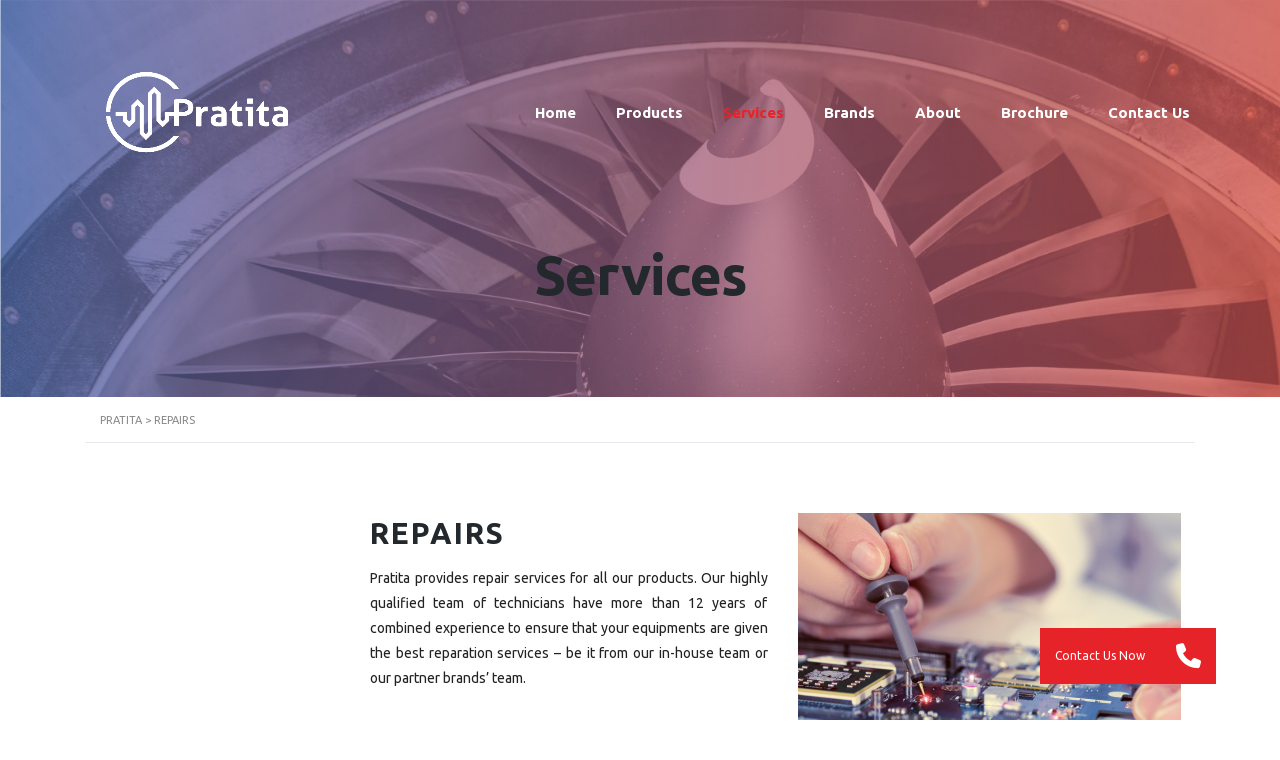

--- FILE ---
content_type: text/html; charset=UTF-8
request_url: https://pratita.com/services/repairs/
body_size: 17264
content:
<!DOCTYPE html>
<html dir="ltr" lang="en-US" prefix="og: https://ogp.me/ns#" id="main_html">
<head>
	    <meta charset="UTF-8">
    <meta name="viewport" content="width=device-width, initial-scale=1">
    <link rel="profile" href="http://gmpg.org/xfn/11">
    <link rel="pingback" href="https://pratita.com/xmlrpc.php">
    <title>Repairs - Pratita</title>

		<!-- All in One SEO 4.9.2 - aioseo.com -->
	<meta name="description" content="Repairs Pratita provides repair services for all our products. Our highly qualified team of technicians have more than 12 years of combined experience to ensure that your equipments are given the best reparation services - be it from our in-house team or our partner brands’ team." />
	<meta name="robots" content="max-image-preview:large" />
	<link rel="canonical" href="https://pratita.com/services/repairs/" />
	<meta name="generator" content="All in One SEO (AIOSEO) 4.9.2" />
		<meta property="og:locale" content="en_US" />
		<meta property="og:site_name" content="Pratita -" />
		<meta property="og:type" content="article" />
		<meta property="og:title" content="Repairs - Pratita" />
		<meta property="og:description" content="Repairs Pratita provides repair services for all our products. Our highly qualified team of technicians have more than 12 years of combined experience to ensure that your equipments are given the best reparation services - be it from our in-house team or our partner brands’ team." />
		<meta property="og:url" content="https://pratita.com/services/repairs/" />
		<meta property="article:published_time" content="2020-04-23T01:40:03+00:00" />
		<meta property="article:modified_time" content="2024-03-20T01:51:35+00:00" />
		<meta name="twitter:card" content="summary" />
		<meta name="twitter:title" content="Repairs - Pratita" />
		<meta name="twitter:description" content="Repairs Pratita provides repair services for all our products. Our highly qualified team of technicians have more than 12 years of combined experience to ensure that your equipments are given the best reparation services - be it from our in-house team or our partner brands’ team." />
		<script type="application/ld+json" class="aioseo-schema">
			{"@context":"https:\/\/schema.org","@graph":[{"@type":"BreadcrumbList","@id":"https:\/\/pratita.com\/services\/repairs\/#breadcrumblist","itemListElement":[{"@type":"ListItem","@id":"https:\/\/pratita.com#listItem","position":1,"name":"Home","item":"https:\/\/pratita.com","nextItem":{"@type":"ListItem","@id":"https:\/\/pratita.com\/services\/repairs\/#listItem","name":"Repairs"}},{"@type":"ListItem","@id":"https:\/\/pratita.com\/services\/repairs\/#listItem","position":2,"name":"Repairs","previousItem":{"@type":"ListItem","@id":"https:\/\/pratita.com#listItem","name":"Home"}}]},{"@type":"Organization","@id":"https:\/\/pratita.com\/#organization","name":"Pratita","url":"https:\/\/pratita.com\/"},{"@type":"WebPage","@id":"https:\/\/pratita.com\/services\/repairs\/#webpage","url":"https:\/\/pratita.com\/services\/repairs\/","name":"Repairs - Pratita","description":"Repairs Pratita provides repair services for all our products. Our highly qualified team of technicians have more than 12 years of combined experience to ensure that your equipments are given the best reparation services - be it from our in-house team or our partner brands\u2019 team.","inLanguage":"en-US","isPartOf":{"@id":"https:\/\/pratita.com\/#website"},"breadcrumb":{"@id":"https:\/\/pratita.com\/services\/repairs\/#breadcrumblist"},"datePublished":"2020-04-23T01:40:03+07:00","dateModified":"2024-03-20T08:51:35+07:00"},{"@type":"WebSite","@id":"https:\/\/pratita.com\/#website","url":"https:\/\/pratita.com\/","name":"Pratita","inLanguage":"en-US","publisher":{"@id":"https:\/\/pratita.com\/#organization"}}]}
		</script>
		<!-- All in One SEO -->

<link rel='dns-prefetch' href='//cdnjs.cloudflare.com' />
<link rel='dns-prefetch' href='//use.fontawesome.com' />
<link rel='dns-prefetch' href='//fonts.googleapis.com' />
<link rel="alternate" type="application/rss+xml" title="Pratita &raquo; Feed" href="https://pratita.com/feed/" />
<link rel="alternate" type="application/rss+xml" title="Pratita &raquo; Comments Feed" href="https://pratita.com/comments/feed/" />
<link rel="alternate" title="oEmbed (JSON)" type="application/json+oembed" href="https://pratita.com/wp-json/oembed/1.0/embed?url=https%3A%2F%2Fpratita.com%2Fservices%2Frepairs%2F" />
<link rel="alternate" title="oEmbed (XML)" type="text/xml+oembed" href="https://pratita.com/wp-json/oembed/1.0/embed?url=https%3A%2F%2Fpratita.com%2Fservices%2Frepairs%2F&#038;format=xml" />
<style id='wp-img-auto-sizes-contain-inline-css' type='text/css'>
img:is([sizes=auto i],[sizes^="auto," i]){contain-intrinsic-size:3000px 1500px}
/*# sourceURL=wp-img-auto-sizes-contain-inline-css */
</style>
<link rel='stylesheet' id='layerslider-css' href='https://pratita.com/wp-content/plugins/LayerSlider/static/layerslider/css/layerslider.css?ver=6.9.2' type='text/css' media='all' />
<style id='wp-emoji-styles-inline-css' type='text/css'>

	img.wp-smiley, img.emoji {
		display: inline !important;
		border: none !important;
		box-shadow: none !important;
		height: 1em !important;
		width: 1em !important;
		margin: 0 0.07em !important;
		vertical-align: -0.1em !important;
		background: none !important;
		padding: 0 !important;
	}
/*# sourceURL=wp-emoji-styles-inline-css */
</style>
<link rel='stylesheet' id='wp-block-library-css' href='https://pratita.com/wp-includes/css/dist/block-library/style.min.css?ver=6.9' type='text/css' media='all' />
<style id='classic-theme-styles-inline-css' type='text/css'>
/*! This file is auto-generated */
.wp-block-button__link{color:#fff;background-color:#32373c;border-radius:9999px;box-shadow:none;text-decoration:none;padding:calc(.667em + 2px) calc(1.333em + 2px);font-size:1.125em}.wp-block-file__button{background:#32373c;color:#fff;text-decoration:none}
/*# sourceURL=/wp-includes/css/classic-themes.min.css */
</style>
<link rel='stylesheet' id='aioseo/css/src/vue/standalone/blocks/table-of-contents/global.scss-css' href='https://pratita.com/wp-content/plugins/all-in-one-seo-pack/dist/Lite/assets/css/table-of-contents/global.e90f6d47.css?ver=4.9.2' type='text/css' media='all' />
<style id='global-styles-inline-css' type='text/css'>
:root{--wp--preset--aspect-ratio--square: 1;--wp--preset--aspect-ratio--4-3: 4/3;--wp--preset--aspect-ratio--3-4: 3/4;--wp--preset--aspect-ratio--3-2: 3/2;--wp--preset--aspect-ratio--2-3: 2/3;--wp--preset--aspect-ratio--16-9: 16/9;--wp--preset--aspect-ratio--9-16: 9/16;--wp--preset--color--black: #000000;--wp--preset--color--cyan-bluish-gray: #abb8c3;--wp--preset--color--white: #ffffff;--wp--preset--color--pale-pink: #f78da7;--wp--preset--color--vivid-red: #cf2e2e;--wp--preset--color--luminous-vivid-orange: #ff6900;--wp--preset--color--luminous-vivid-amber: #fcb900;--wp--preset--color--light-green-cyan: #7bdcb5;--wp--preset--color--vivid-green-cyan: #00d084;--wp--preset--color--pale-cyan-blue: #8ed1fc;--wp--preset--color--vivid-cyan-blue: #0693e3;--wp--preset--color--vivid-purple: #9b51e0;--wp--preset--gradient--vivid-cyan-blue-to-vivid-purple: linear-gradient(135deg,rgb(6,147,227) 0%,rgb(155,81,224) 100%);--wp--preset--gradient--light-green-cyan-to-vivid-green-cyan: linear-gradient(135deg,rgb(122,220,180) 0%,rgb(0,208,130) 100%);--wp--preset--gradient--luminous-vivid-amber-to-luminous-vivid-orange: linear-gradient(135deg,rgb(252,185,0) 0%,rgb(255,105,0) 100%);--wp--preset--gradient--luminous-vivid-orange-to-vivid-red: linear-gradient(135deg,rgb(255,105,0) 0%,rgb(207,46,46) 100%);--wp--preset--gradient--very-light-gray-to-cyan-bluish-gray: linear-gradient(135deg,rgb(238,238,238) 0%,rgb(169,184,195) 100%);--wp--preset--gradient--cool-to-warm-spectrum: linear-gradient(135deg,rgb(74,234,220) 0%,rgb(151,120,209) 20%,rgb(207,42,186) 40%,rgb(238,44,130) 60%,rgb(251,105,98) 80%,rgb(254,248,76) 100%);--wp--preset--gradient--blush-light-purple: linear-gradient(135deg,rgb(255,206,236) 0%,rgb(152,150,240) 100%);--wp--preset--gradient--blush-bordeaux: linear-gradient(135deg,rgb(254,205,165) 0%,rgb(254,45,45) 50%,rgb(107,0,62) 100%);--wp--preset--gradient--luminous-dusk: linear-gradient(135deg,rgb(255,203,112) 0%,rgb(199,81,192) 50%,rgb(65,88,208) 100%);--wp--preset--gradient--pale-ocean: linear-gradient(135deg,rgb(255,245,203) 0%,rgb(182,227,212) 50%,rgb(51,167,181) 100%);--wp--preset--gradient--electric-grass: linear-gradient(135deg,rgb(202,248,128) 0%,rgb(113,206,126) 100%);--wp--preset--gradient--midnight: linear-gradient(135deg,rgb(2,3,129) 0%,rgb(40,116,252) 100%);--wp--preset--font-size--small: 13px;--wp--preset--font-size--medium: 20px;--wp--preset--font-size--large: 36px;--wp--preset--font-size--x-large: 42px;--wp--preset--spacing--20: 0.44rem;--wp--preset--spacing--30: 0.67rem;--wp--preset--spacing--40: 1rem;--wp--preset--spacing--50: 1.5rem;--wp--preset--spacing--60: 2.25rem;--wp--preset--spacing--70: 3.38rem;--wp--preset--spacing--80: 5.06rem;--wp--preset--shadow--natural: 6px 6px 9px rgba(0, 0, 0, 0.2);--wp--preset--shadow--deep: 12px 12px 50px rgba(0, 0, 0, 0.4);--wp--preset--shadow--sharp: 6px 6px 0px rgba(0, 0, 0, 0.2);--wp--preset--shadow--outlined: 6px 6px 0px -3px rgb(255, 255, 255), 6px 6px rgb(0, 0, 0);--wp--preset--shadow--crisp: 6px 6px 0px rgb(0, 0, 0);}:where(.is-layout-flex){gap: 0.5em;}:where(.is-layout-grid){gap: 0.5em;}body .is-layout-flex{display: flex;}.is-layout-flex{flex-wrap: wrap;align-items: center;}.is-layout-flex > :is(*, div){margin: 0;}body .is-layout-grid{display: grid;}.is-layout-grid > :is(*, div){margin: 0;}:where(.wp-block-columns.is-layout-flex){gap: 2em;}:where(.wp-block-columns.is-layout-grid){gap: 2em;}:where(.wp-block-post-template.is-layout-flex){gap: 1.25em;}:where(.wp-block-post-template.is-layout-grid){gap: 1.25em;}.has-black-color{color: var(--wp--preset--color--black) !important;}.has-cyan-bluish-gray-color{color: var(--wp--preset--color--cyan-bluish-gray) !important;}.has-white-color{color: var(--wp--preset--color--white) !important;}.has-pale-pink-color{color: var(--wp--preset--color--pale-pink) !important;}.has-vivid-red-color{color: var(--wp--preset--color--vivid-red) !important;}.has-luminous-vivid-orange-color{color: var(--wp--preset--color--luminous-vivid-orange) !important;}.has-luminous-vivid-amber-color{color: var(--wp--preset--color--luminous-vivid-amber) !important;}.has-light-green-cyan-color{color: var(--wp--preset--color--light-green-cyan) !important;}.has-vivid-green-cyan-color{color: var(--wp--preset--color--vivid-green-cyan) !important;}.has-pale-cyan-blue-color{color: var(--wp--preset--color--pale-cyan-blue) !important;}.has-vivid-cyan-blue-color{color: var(--wp--preset--color--vivid-cyan-blue) !important;}.has-vivid-purple-color{color: var(--wp--preset--color--vivid-purple) !important;}.has-black-background-color{background-color: var(--wp--preset--color--black) !important;}.has-cyan-bluish-gray-background-color{background-color: var(--wp--preset--color--cyan-bluish-gray) !important;}.has-white-background-color{background-color: var(--wp--preset--color--white) !important;}.has-pale-pink-background-color{background-color: var(--wp--preset--color--pale-pink) !important;}.has-vivid-red-background-color{background-color: var(--wp--preset--color--vivid-red) !important;}.has-luminous-vivid-orange-background-color{background-color: var(--wp--preset--color--luminous-vivid-orange) !important;}.has-luminous-vivid-amber-background-color{background-color: var(--wp--preset--color--luminous-vivid-amber) !important;}.has-light-green-cyan-background-color{background-color: var(--wp--preset--color--light-green-cyan) !important;}.has-vivid-green-cyan-background-color{background-color: var(--wp--preset--color--vivid-green-cyan) !important;}.has-pale-cyan-blue-background-color{background-color: var(--wp--preset--color--pale-cyan-blue) !important;}.has-vivid-cyan-blue-background-color{background-color: var(--wp--preset--color--vivid-cyan-blue) !important;}.has-vivid-purple-background-color{background-color: var(--wp--preset--color--vivid-purple) !important;}.has-black-border-color{border-color: var(--wp--preset--color--black) !important;}.has-cyan-bluish-gray-border-color{border-color: var(--wp--preset--color--cyan-bluish-gray) !important;}.has-white-border-color{border-color: var(--wp--preset--color--white) !important;}.has-pale-pink-border-color{border-color: var(--wp--preset--color--pale-pink) !important;}.has-vivid-red-border-color{border-color: var(--wp--preset--color--vivid-red) !important;}.has-luminous-vivid-orange-border-color{border-color: var(--wp--preset--color--luminous-vivid-orange) !important;}.has-luminous-vivid-amber-border-color{border-color: var(--wp--preset--color--luminous-vivid-amber) !important;}.has-light-green-cyan-border-color{border-color: var(--wp--preset--color--light-green-cyan) !important;}.has-vivid-green-cyan-border-color{border-color: var(--wp--preset--color--vivid-green-cyan) !important;}.has-pale-cyan-blue-border-color{border-color: var(--wp--preset--color--pale-cyan-blue) !important;}.has-vivid-cyan-blue-border-color{border-color: var(--wp--preset--color--vivid-cyan-blue) !important;}.has-vivid-purple-border-color{border-color: var(--wp--preset--color--vivid-purple) !important;}.has-vivid-cyan-blue-to-vivid-purple-gradient-background{background: var(--wp--preset--gradient--vivid-cyan-blue-to-vivid-purple) !important;}.has-light-green-cyan-to-vivid-green-cyan-gradient-background{background: var(--wp--preset--gradient--light-green-cyan-to-vivid-green-cyan) !important;}.has-luminous-vivid-amber-to-luminous-vivid-orange-gradient-background{background: var(--wp--preset--gradient--luminous-vivid-amber-to-luminous-vivid-orange) !important;}.has-luminous-vivid-orange-to-vivid-red-gradient-background{background: var(--wp--preset--gradient--luminous-vivid-orange-to-vivid-red) !important;}.has-very-light-gray-to-cyan-bluish-gray-gradient-background{background: var(--wp--preset--gradient--very-light-gray-to-cyan-bluish-gray) !important;}.has-cool-to-warm-spectrum-gradient-background{background: var(--wp--preset--gradient--cool-to-warm-spectrum) !important;}.has-blush-light-purple-gradient-background{background: var(--wp--preset--gradient--blush-light-purple) !important;}.has-blush-bordeaux-gradient-background{background: var(--wp--preset--gradient--blush-bordeaux) !important;}.has-luminous-dusk-gradient-background{background: var(--wp--preset--gradient--luminous-dusk) !important;}.has-pale-ocean-gradient-background{background: var(--wp--preset--gradient--pale-ocean) !important;}.has-electric-grass-gradient-background{background: var(--wp--preset--gradient--electric-grass) !important;}.has-midnight-gradient-background{background: var(--wp--preset--gradient--midnight) !important;}.has-small-font-size{font-size: var(--wp--preset--font-size--small) !important;}.has-medium-font-size{font-size: var(--wp--preset--font-size--medium) !important;}.has-large-font-size{font-size: var(--wp--preset--font-size--large) !important;}.has-x-large-font-size{font-size: var(--wp--preset--font-size--x-large) !important;}
:where(.wp-block-post-template.is-layout-flex){gap: 1.25em;}:where(.wp-block-post-template.is-layout-grid){gap: 1.25em;}
:where(.wp-block-term-template.is-layout-flex){gap: 1.25em;}:where(.wp-block-term-template.is-layout-grid){gap: 1.25em;}
:where(.wp-block-columns.is-layout-flex){gap: 2em;}:where(.wp-block-columns.is-layout-grid){gap: 2em;}
:root :where(.wp-block-pullquote){font-size: 1.5em;line-height: 1.6;}
/*# sourceURL=global-styles-inline-css */
</style>
<link rel='stylesheet' id='booked-tooltipster-css' href='https://pratita.com/wp-content/plugins/booked/assets/js/tooltipster/css/tooltipster.css?ver=3.3.0' type='text/css' media='all' />
<link rel='stylesheet' id='booked-tooltipster-theme-css' href='https://pratita.com/wp-content/plugins/booked/assets/js/tooltipster/css/themes/tooltipster-light.css?ver=3.3.0' type='text/css' media='all' />
<link rel='stylesheet' id='booked-animations-css' href='https://pratita.com/wp-content/plugins/booked/assets/css/animations.css?ver=2.4.4' type='text/css' media='all' />
<link rel='stylesheet' id='booked-css-css' href='https://pratita.com/wp-content/plugins/booked/dist/booked.css?ver=2.4.4' type='text/css' media='all' />
<style id='booked-css-inline-css' type='text/css'>
#ui-datepicker-div.booked_custom_date_picker table.ui-datepicker-calendar tbody td a.ui-state-active,#ui-datepicker-div.booked_custom_date_picker table.ui-datepicker-calendar tbody td a.ui-state-active:hover,body #booked-profile-page input[type=submit].button-primary:hover,body .booked-list-view button.button:hover, body .booked-list-view input[type=submit].button-primary:hover,body div.booked-calendar input[type=submit].button-primary:hover,body .booked-modal input[type=submit].button-primary:hover,body div.booked-calendar .bc-head,body div.booked-calendar .bc-head .bc-col,body div.booked-calendar .booked-appt-list .timeslot .timeslot-people button:hover,body #booked-profile-page .booked-profile-header,body #booked-profile-page .booked-tabs li.active a,body #booked-profile-page .booked-tabs li.active a:hover,body #booked-profile-page .appt-block .google-cal-button > a:hover,#ui-datepicker-div.booked_custom_date_picker .ui-datepicker-header{ background:#3c98ff !important; }body #booked-profile-page input[type=submit].button-primary:hover,body div.booked-calendar input[type=submit].button-primary:hover,body .booked-list-view button.button:hover, body .booked-list-view input[type=submit].button-primary:hover,body .booked-modal input[type=submit].button-primary:hover,body div.booked-calendar .bc-head .bc-col,body div.booked-calendar .booked-appt-list .timeslot .timeslot-people button:hover,body #booked-profile-page .booked-profile-header,body #booked-profile-page .appt-block .google-cal-button > a:hover{ border-color:#3c98ff !important; }body div.booked-calendar .bc-row.days,body div.booked-calendar .bc-row.days .bc-col,body .booked-calendarSwitcher.calendar,body #booked-profile-page .booked-tabs,#ui-datepicker-div.booked_custom_date_picker table.ui-datepicker-calendar thead,#ui-datepicker-div.booked_custom_date_picker table.ui-datepicker-calendar thead th{ background:#293742 !important; }body div.booked-calendar .bc-row.days .bc-col,body #booked-profile-page .booked-tabs{ border-color:#293742 !important; }#ui-datepicker-div.booked_custom_date_picker table.ui-datepicker-calendar tbody td.ui-datepicker-today a,#ui-datepicker-div.booked_custom_date_picker table.ui-datepicker-calendar tbody td.ui-datepicker-today a:hover,body #booked-profile-page input[type=submit].button-primary,body div.booked-calendar input[type=submit].button-primary,body .booked-list-view button.button, body .booked-list-view input[type=submit].button-primary,body .booked-list-view button.button, body .booked-list-view input[type=submit].button-primary,body .booked-modal input[type=submit].button-primary,body div.booked-calendar .booked-appt-list .timeslot .timeslot-people button,body #booked-profile-page .booked-profile-appt-list .appt-block.approved .status-block,body #booked-profile-page .appt-block .google-cal-button > a,body .booked-modal p.booked-title-bar,body div.booked-calendar .bc-col:hover .date span,body .booked-list-view a.booked_list_date_picker_trigger.booked-dp-active,body .booked-list-view a.booked_list_date_picker_trigger.booked-dp-active:hover,.booked-ms-modal .booked-book-appt,body #booked-profile-page .booked-tabs li a .counter{ background:#3c98ff; }body #booked-profile-page input[type=submit].button-primary,body div.booked-calendar input[type=submit].button-primary,body .booked-list-view button.button, body .booked-list-view input[type=submit].button-primary,body .booked-list-view button.button, body .booked-list-view input[type=submit].button-primary,body .booked-modal input[type=submit].button-primary,body #booked-profile-page .appt-block .google-cal-button > a,body div.booked-calendar .booked-appt-list .timeslot .timeslot-people button,body .booked-list-view a.booked_list_date_picker_trigger.booked-dp-active,body .booked-list-view a.booked_list_date_picker_trigger.booked-dp-active:hover{ border-color:#3c98ff; }body .booked-modal .bm-window p i.fa,body .booked-modal .bm-window a,body .booked-appt-list .booked-public-appointment-title,body .booked-modal .bm-window p.appointment-title,.booked-ms-modal.visible:hover .booked-book-appt{ color:#3c98ff; }.booked-appt-list .timeslot.has-title .booked-public-appointment-title { color:inherit; }
/*# sourceURL=booked-css-inline-css */
</style>
<link rel='stylesheet' id='buttonizer_frontend_style-css' href='https://pratita.com/wp-content/plugins/buttonizer-multifunctional-button/assets/legacy/frontend.css?v=2bf00396b0c1ac7592c6916e5b67b30d&#038;ver=6.9' type='text/css' media='all' />
<link rel='stylesheet' id='buttonizer-icon-library-css' href='https://cdnjs.cloudflare.com/ajax/libs/font-awesome/5.15.4/css/all.min.css?ver=6.9' type='text/css' media='all' integrity='sha512-1ycn6IcaQQ40/MKBW2W4Rhis/DbILU74C1vSrLJxCq57o941Ym01SwNsOMqvEBFlcgUa6xLiPY/NS5R+E6ztJQ==' crossorigin='anonymous' />
<link rel='stylesheet' id='cee-common-card-style-css' href='https://pratita.com/wp-content/plugins/card-elements-for-elementor/assets/css/common-card-style.css?ver=6.9' type='text/css' media='all' />
<link rel='stylesheet' id='cee-profile-card-style-css' href='https://pratita.com/wp-content/plugins/card-elements-for-elementor/assets/css/profile-card-style.css?ver=6.9' type='text/css' media='all' />
<link rel='stylesheet' id='cee-testimonial-card-style-css' href='https://pratita.com/wp-content/plugins/card-elements-for-elementor/assets/css/testimonial-card-style.css?ver=6.9' type='text/css' media='all' />
<link rel='stylesheet' id='cee-post-card-style-css' href='https://pratita.com/wp-content/plugins/card-elements-for-elementor/assets/css/post-card-style.css?ver=6.9' type='text/css' media='all' />
<link rel='stylesheet' id='cee-font-awesome-css' href='https://pratita.com/wp-content/plugins/card-elements-for-elementor/assets/css/font-awesome.css?ver=6.9' type='text/css' media='all' />
<link rel='stylesheet' id='contact-form-7-css' href='https://pratita.com/wp-content/plugins/contact-form-7/includes/css/styles.css?ver=6.1.4' type='text/css' media='all' />
<link rel='stylesheet' id='stm-stmicons-css' href='https://pratita.com/wp-content/uploads/stm_fonts/stmicons/stmicons.css?ver=1.0.1' type='text/css' media='all' />
<link rel='stylesheet' id='stm-stmicons_consulting-css' href='https://pratita.com/wp-content/uploads/stm_fonts/stmicons/consulting/stmicons.css?ver=1.0.1' type='text/css' media='all' />
<link rel='stylesheet' id='stm-stmicons_feather-css' href='https://pratita.com/wp-content/uploads/stm_fonts/stmicons/feather/stmicons.css?ver=1.0.1' type='text/css' media='all' />
<link rel='stylesheet' id='stm-stmicons_icomoon-css' href='https://pratita.com/wp-content/uploads/stm_fonts/stmicons/icomoon/stmicons.css?ver=1.0.1' type='text/css' media='all' />
<link rel='stylesheet' id='stm-stmicons_linear-css' href='https://pratita.com/wp-content/uploads/stm_fonts/stmicons/linear/stmicons.css?ver=1.0.1' type='text/css' media='all' />
<link rel='stylesheet' id='stm-stmicons_vicons-css' href='https://pratita.com/wp-content/uploads/stm_fonts/stmicons/vicons/stmicons.css?ver=1.0.1' type='text/css' media='all' />
<link rel='stylesheet' id='stm_megamenu-css' href='https://pratita.com/wp-content/plugins/stm-configurations/megamenu/assets/css/megamenu.css?ver=1.2' type='text/css' media='all' />
<style id='woocommerce-inline-inline-css' type='text/css'>
.woocommerce form .form-row .required { visibility: visible; }
/*# sourceURL=woocommerce-inline-inline-css */
</style>
<link rel='stylesheet' id='wt-woocommerce-related-products-css' href='https://pratita.com/wp-content/plugins/wt-woocommerce-related-products/public/css/custom-related-products-public.css?ver=1.7.6' type='text/css' media='all' />
<link rel='stylesheet' id='stm-gdpr-styles-css' href='https://pratita.com/wp-content/plugins/stm-gdpr-compliance/assets/css/styles.css?ver=6.9' type='text/css' media='all' />
<link rel='stylesheet' id='wpcf-swiper-css' href='https://pratita.com/wp-content/plugins/wp-carousel-free/public/css/swiper-bundle.min.css?ver=2.7.9' type='text/css' media='all' />
<link rel='stylesheet' id='wp-carousel-free-fontawesome-css' href='https://pratita.com/wp-content/plugins/wp-carousel-free/public/css/font-awesome.min.css?ver=2.7.9' type='text/css' media='all' />
<link rel='stylesheet' id='wpcf-fancybox-popup-css' href='https://pratita.com/wp-content/plugins/wp-carousel-free/public/css/jquery.fancybox.min.css?ver=2.7.9' type='text/css' media='all' />
<link rel='stylesheet' id='wp-carousel-free-css' href='https://pratita.com/wp-content/plugins/wp-carousel-free/public/css/wp-carousel-free-public.min.css?ver=2.7.9' type='text/css' media='all' />
<style id='wp-carousel-free-inline-css' type='text/css'>
.sp-wp-carousel-free-id-4460.wpcf-fancybox-wrapper .fancybox-bg{background: #0b0b0b;opacity: 0.8;}.sp-wp-carousel-free-id-4460.wpcf-fancybox-wrapper .fancybox-navigation .fancybox-button .wpcp-fancybox-nav-arrow i {color: #ccc;}.sp-wp-carousel-free-id-4460.wpcf-fancybox-wrapper .fancybox-navigation .fancybox-button .wpcp-fancybox-nav-arrow i:hover {color: #fff;}.sp-wp-carousel-free-id-4460.wpcf-fancybox-wrapper .fancybox-navigation .fancybox-button {background: #1e1e1e;}.sp-wp-carousel-free-id-4460.wpcf-fancybox-wrapper .fancybox-navigation .fancybox-button:hover {background: #1e1e1e;}#sp-wp-carousel-free-id-4460 .wpcp-swiper-dots {margin: 40px 0px 0px 0px;}.wpcp-wrapper-4460 .swiper-wrapper .swiper-slide-kenburn, .wpcp-wrapper-4460 .swiper-wrapper, .wpcp-wrapper-4460 .wpcpro-row{align-items: center;}#sp-wp-carousel-free-id-4460 .wpcp-single-item {box-shadow: 0px 0px 0px 0px #dddddd;transition: all .3s;margin: 0px;}#sp-wp-carousel-free-id-4460.swiper-flip .wpcp-single-item{margin: 0!important;}#sp-wp-carousel-free-id-4460 .wpcp-single-item:hover {box-shadow: 0px 0px 0px 0px #dddddd;}#sp-wp-carousel-free-id-4460.sp-wpcp-4460 .wpcp-single-item {border: 0px none #dddddd;} #sp-wp-carousel-free-id-4460.sp-wpcp-4460.wpcp-image-carousel .wpcp-single-item:hover img, #sp-wp-carousel-free-id-4460.sp-wpcp-4460.wpcp-post-carousel .wpcp-single-item:hover img, #sp-wp-carousel-free-id-4460.sp-wpcp-4460.wpcp-product-carousel .wpcp-single-item:hover img{-webkit-transform: scale(1.2);-moz-transform: scale(1.2);transform: scale(1.2);}#sp-wp-carousel-free-id-4460.nav-vertical-center {padding: 0;margin:0;}#sp-wp-carousel-free-id-4460 .wpcpro-row>[class*="wpcpro-col-"] { padding: 0 10px; padding-bottom: 20px;} #sp-wp-carousel-free-id-4460 .swiper-slide .single-item-fade:not(:last-child) { margin-right: 20px;}@media (min-width: 480px) { .wpcpro-row .wpcpro-col-sm-1 { flex: 0 0 100%; max-width: 100%; } .wpcpro-row .wpcpro-col-sm-2 { flex: 0 0 50%; max-width: 50%; } .wpcpro-row .wpcpro-col-sm-2-5 { flex: 0 0 75%; max-width: 75%; } .wpcpro-row .wpcpro-col-sm-3 { flex: 0 0 33.333%; max-width: 33.333%; } .wpcpro-row .wpcpro-col-sm-4 { flex: 0 0 25%; max-width: 25%; } .wpcpro-row .wpcpro-col-sm-5 { flex: 0 0 20%; max-width: 20%; } .wpcpro-row .wpcpro-col-sm-6 { flex: 0 0 16.66666666666667%; max-width: 16.66666666666667%; } .wpcpro-row .wpcpro-col-sm-7 { flex: 0 0 14.28571428%; max-width: 14.28571428%; } .wpcpro-row .wpcpro-col-sm-8 { flex: 0 0 12.5%; max-width: 12.5%; } } @media (max-width: 480px) { .wpcpro-row .wpcpro-col-xs-1 { flex: 0 0 100%; max-width: 100%; } .wpcpro-row .wpcpro-col-xs-2 { flex: 0 0 50%; max-width: 50%; } .wpcpro-row .wpcpro-col-xs-3 { flex: 0 0 33.222%; max-width: 33.222%; } .wpcpro-row .wpcpro-col-xs-4 { flex: 0 0 25%; max-width: 25%; } .wpcpro-row .wpcpro-col-xs-5 { flex: 0 0 20%; max-width: 20%; } .wpcpro-row .wpcpro-col-xs-6 { flex: 0 0 16.6667%; max-width: 16.6667%; } .wpcpro-row .wpcpro-col-xs-7 { flex: 0 0 14.28571428%; max-width: 14.28571428%; } .wpcpro-row .wpcpro-col-xs-8 { flex: 0 0 12.5%; max-width: 12.5%; } } @media (min-width: 736px) { .wpcpro-row .wpcpro-col-md-1 { flex: 0 0 100%; max-width: 100%; } .wpcpro-row .wpcpro-col-md-2 { flex: 0 0 50%; max-width: 50%; } .wpcpro-row .wpcpro-col-md-2-5 { flex: 0 0 75%; max-width: 75%; } .wpcpro-row .wpcpro-col-md-3 { flex: 0 0 33.333%; max-width: 33.333%; } .wpcpro-row .wpcpro-col-md-4 { flex: 0 0 25%; max-width: 25%; } .wpcpro-row .wpcpro-col-md-5 { flex: 0 0 20%; max-width: 20%; } .wpcpro-row .wpcpro-col-md-6 { flex: 0 0 16.66666666666667%; max-width: 16.66666666666667%; } .wpcpro-row .wpcpro-col-md-7 { flex: 0 0 14.28571428%; max-width: 14.28571428%; } .wpcpro-row .wpcpro-col-md-8 { flex: 0 0 12.5%; max-width: 12.5%; } } @media (min-width: 980px) { .wpcpro-row .wpcpro-col-lg-1 { flex: 0 0 100%; max-width: 100%; } .wpcpro-row .wpcpro-col-lg-2 { flex: 0 0 50%; max-width: 50%; } .wpcpro-row .wpcpro-col-lg-3 { flex: 0 0 33.222%; max-width: 33.222%; } .wpcpro-row .wpcpro-col-lg-4 { flex: 0 0 25%; max-width: 25%; } .wpcpro-row .wpcpro-col-lg-5 { flex: 0 0 20%; max-width: 20%; } .wpcpro-row .wpcpro-col-lg-6 { flex: 0 0 16.6667%; max-width: 16.6667%; } .wpcpro-row .wpcpro-col-lg-7 { flex: 0 0 14.28571428%; max-width: 14.28571428%; } .wpcpro-row .wpcpro-col-lg-8 { flex: 0 0 12.5%; max-width: 12.5%; } } @media (min-width: 1200px) { .wpcpro-row .wpcpro-col-xl-1 { flex: 0 0 100%; max-width: 100%; } .wpcpro-row .wpcpro-col-xl-2 { flex: 0 0 50%; max-width: 50%; } .wpcpro-row .wpcpro-col-xl-3 { flex: 0 0 33.22222222%; max-width: 33.22222222%; } .wpcpro-row .wpcpro-col-xl-4 { flex: 0 0 25%; max-width: 25%; } .wpcpro-row .wpcpro-col-xl-5 { flex: 0 0 20%; max-width: 20%; } .wpcpro-row .wpcpro-col-xl-6 { flex: 0 0 16.66667%; max-width: 16.66667%; } .wpcpro-row .wpcpro-col-xl-7 { flex: 0 0 14.28571428%; max-width: 14.28571428%; } .wpcpro-row .wpcpro-col-xl-8 { flex: 0 0 12.5%; max-width: 12.5%; } }
/*# sourceURL=wp-carousel-free-inline-css */
</style>
<link rel='stylesheet' id='dgwt-wcas-style-css' href='https://pratita.com/wp-content/plugins/ajax-search-for-woocommerce/assets/css/style.min.css?ver=1.32.1' type='text/css' media='all' />
<link rel='stylesheet' id='booked-wc-fe-styles-css' href='https://pratita.com/wp-content/plugins/booked/includes/add-ons/woocommerce-payments//css/frontend-style.css?ver=6.9' type='text/css' media='all' />
<link rel='stylesheet' id='font-awesome-official-css' href='https://use.fontawesome.com/releases/v6.7.2/css/all.css' type='text/css' media='all' integrity="sha384-nRgPTkuX86pH8yjPJUAFuASXQSSl2/bBUiNV47vSYpKFxHJhbcrGnmlYpYJMeD7a" crossorigin="anonymous" />
<link rel='stylesheet' id='js_composer_front-css' href='https://pratita.com/wp-content/plugins/js_composer/assets/css/js_composer.min.css?ver=8.6.1' type='text/css' media='all' />
<link rel='stylesheet' id='stm_default_google_font-css' href='https://fonts.googleapis.com/css?family=Ubuntu%3A100%2C200%2C300%2C400%2C400i%2C500%2C600%2C700%2C800%2C900%7CUbuntu%3A100%2C200%2C300%2C400%2C400i%2C500%2C600%2C700%2C800%2C900&#038;ver=3.4.10#038;subset=latin%2Clatin-ext' type='text/css' media='all' />
<link rel='stylesheet' id='pearl-theme-styles-css' href='https://pratita.com/wp-content/themes/pearl/assets/css/app.css?ver=3.4.10' type='text/css' media='all' />
<style id='pearl-theme-styles-inline-css' type='text/css'>
.stm_titlebox {
				background-image: url(https://pratita.com/wp-content/uploads/2020/06/Pratita_aset_IMG_services_new.jpg);
		}
/*# sourceURL=pearl-theme-styles-inline-css */
</style>
<link rel='stylesheet' id='pearl-theme-custom-styles-css' href='https://pratita.com/wp-content/uploads/stm_uploads/skin-custom.css?ver=205' type='text/css' media='all' />
<link rel='stylesheet' id='fontawesome-css' href='https://pratita.com/wp-content/themes/pearl/assets/vendor/font-awesome.min.css?ver=3.4.10' type='text/css' media='all' />
<link rel='stylesheet' id='pearl-buttons-style-css' href='https://pratita.com/wp-content/themes/pearl/assets/css/buttons/styles/style_3.css?ver=3.4.10' type='text/css' media='all' />
<link rel='stylesheet' id='pearl-sidebars-style-css' href='https://pratita.com/wp-content/themes/pearl/assets/css/sidebar/style_1.css?ver=3.4.10' type='text/css' media='all' />
<link rel='stylesheet' id='pearl-forms-style-css' href='https://pratita.com/wp-content/themes/pearl/assets/css/form/style_3.css?ver=3.4.10' type='text/css' media='all' />
<link rel='stylesheet' id='pearl-blockquote-style-css' href='https://pratita.com/wp-content/themes/pearl/assets/css/blockquote/style_3.css?ver=3.4.10' type='text/css' media='all' />
<link rel='stylesheet' id='pearl-post-style-css' href='https://pratita.com/wp-content/themes/pearl/assets/css/post/style_1.css?ver=3.4.10' type='text/css' media='all' />
<link rel='stylesheet' id='pearl-pagination-style-css' href='https://pratita.com/wp-content/themes/pearl/assets/css/pagination/style_3.css?ver=3.4.10' type='text/css' media='all' />
<link rel='stylesheet' id='pearl-list-style-css' href='https://pratita.com/wp-content/themes/pearl/assets/css/lists/style_1.css?ver=3.4.10' type='text/css' media='all' />
<link rel='stylesheet' id='pearl-tabs-style-css' href='https://pratita.com/wp-content/themes/pearl/assets/css/tabs/style_2.css?ver=3.4.10' type='text/css' media='all' />
<link rel='stylesheet' id='pearl-tour-style-css' href='https://pratita.com/wp-content/themes/pearl/assets/css/tour/style_1.css?ver=3.4.10' type='text/css' media='all' />
<link rel='stylesheet' id='pearl-accordions-style-css' href='https://pratita.com/wp-content/themes/pearl/assets/css/accordion/style_2.css?ver=3.4.10' type='text/css' media='all' />
<link rel='stylesheet' id='bootstrap-datepicker3-css' href='https://pratita.com/wp-content/themes/pearl/assets/css/vendors/bootstrap-datepicker3.css?ver=3.4.10' type='text/css' media='all' />
<link rel='stylesheet' id='pearl-header-style-css' href='https://pratita.com/wp-content/themes/pearl/assets/css/header/style_1.css?ver=3.4.10' type='text/css' media='all' />
<link rel='stylesheet' id='pearl-footer-style-css' href='https://pratita.com/wp-content/themes/pearl/assets/css/footer/style_2.css?ver=3.4.10' type='text/css' media='all' />
<link rel='stylesheet' id='pearl-titlebox-style-css' href='https://pratita.com/wp-content/themes/pearl/assets/css/titlebox/style_2.css?ver=3.4.10' type='text/css' media='all' />
<link rel='stylesheet' id='stm_booked-css' href='https://pratita.com/wp-content/themes/pearl/assets/css/vendors/booked.css?ver=3.4.10' type='text/css' media='all' />
<link rel='stylesheet' id='stm_woo-css' href='https://pratita.com/wp-content/themes/pearl/assets/css/vendors/woo.css?ver=3.4.10' type='text/css' media='all' />
<link rel='stylesheet' id='lightgallery-css' href='https://pratita.com/wp-content/themes/pearl/assets/vendor/lightgallery.css?ver=3.4.10' type='text/css' media='all' />
<link rel='stylesheet' id='font-awesome-official-v4shim-css' href='https://use.fontawesome.com/releases/v6.7.2/css/v4-shims.css' type='text/css' media='all' integrity="sha384-npPMK6zwqNmU3qyCCxEcWJkLBNYxEFM1nGgSoAWuCCXqVVz0cvwKEMfyTNkOxM2N" crossorigin="anonymous" />
<link rel='stylesheet' id='pearl-row_style_1-css' href='https://pratita.com/wp-content/themes/pearl/assets/css/vc_elements/row/style_1.css?ver=3.4.10' type='text/css' media='all' />
<style id='pearl-row_style_1-inline-css' type='text/css'>
.pearl_column_inner_d0dcc17c15145f621e18625c98b76a87 {box-shadow:0px 0px 0px 0px !important;}
.btn.stm-button_6970860ddd4fe .btn__icon {width:55px;}
.vc_custom_1589791725579{background-position:50% 0!important;}
/*# sourceURL=pearl-row_style_1-inline-css */
</style>
<link rel='stylesheet' id='pearl-cta_style_2-css' href='https://pratita.com/wp-content/themes/pearl/assets/css/vc_elements/cta/style_2.css?ver=3.4.10' type='text/css' media='all' />
<link rel='stylesheet' id='pearl-separator_style_1-css' href='https://pratita.com/wp-content/themes/pearl/assets/css/vc_elements/separator/style_1.css?ver=3.4.10' type='text/css' media='all' />
<link rel='stylesheet' id='datepicker-css' href='https://pratita.com/wp-content/themes/pearl/assets/vendor/datepicker.css?ver=3.4.10' type='text/css' media='all' />
<link rel='stylesheet' id='stm_datepicker-css' href='https://pratita.com/wp-content/themes/pearl/assets/css/datepicker/datepicker.css?ver=3.4.10' type='text/css' media='all' />
<link rel='stylesheet' id='timepicker.css-css' href='https://pratita.com/wp-content/themes/pearl/assets/vendor/jquery.timepicker.css?ver=3.4.10' type='text/css' media='all' />
<link rel='stylesheet' id='stm_timepicker-css' href='https://pratita.com/wp-content/themes/pearl/assets/css/timepicker/timepicker.css?ver=3.4.10' type='text/css' media='all' />
<script type="text/javascript" src="https://pratita.com/wp-includes/js/jquery/jquery.min.js?ver=3.7.1" id="jquery-core-js"></script>
<script type="text/javascript" src="https://pratita.com/wp-includes/js/jquery/jquery-migrate.min.js?ver=3.4.1" id="jquery-migrate-js"></script>
<script type="text/javascript" id="layerslider-greensock-js-extra">
/* <![CDATA[ */
var LS_Meta = {"v":"6.9.2"};
//# sourceURL=layerslider-greensock-js-extra
/* ]]> */
</script>
<script type="text/javascript" src="https://pratita.com/wp-content/plugins/LayerSlider/static/layerslider/js/greensock.js?ver=1.19.0" id="layerslider-greensock-js"></script>
<script type="text/javascript" src="https://pratita.com/wp-content/plugins/LayerSlider/static/layerslider/js/layerslider.kreaturamedia.jquery.js?ver=6.9.2" id="layerslider-js"></script>
<script type="text/javascript" src="https://pratita.com/wp-content/plugins/LayerSlider/static/layerslider/js/layerslider.transitions.js?ver=6.9.2" id="layerslider-transitions-js"></script>
<script type="text/javascript" src="https://pratita.com/wp-content/plugins/stm-configurations/megamenu/assets/js/megamenu.js?ver=1.2" id="stm_megamenu-js"></script>
<script type="text/javascript" src="https://pratita.com/wp-content/plugins/woocommerce/assets/js/jquery-blockui/jquery.blockUI.min.js?ver=2.7.0-wc.10.4.3" id="wc-jquery-blockui-js" data-wp-strategy="defer"></script>
<script type="text/javascript" id="wc-add-to-cart-js-extra">
/* <![CDATA[ */
var wc_add_to_cart_params = {"ajax_url":"/wp-admin/admin-ajax.php","wc_ajax_url":"/?wc-ajax=%%endpoint%%","i18n_view_cart":"View cart","cart_url":"https://pratita.com/cart/","is_cart":"","cart_redirect_after_add":"no"};
//# sourceURL=wc-add-to-cart-js-extra
/* ]]> */
</script>
<script type="text/javascript" src="https://pratita.com/wp-content/plugins/woocommerce/assets/js/frontend/add-to-cart.min.js?ver=10.4.3" id="wc-add-to-cart-js" data-wp-strategy="defer"></script>
<script type="text/javascript" src="https://pratita.com/wp-content/plugins/woocommerce/assets/js/js-cookie/js.cookie.min.js?ver=2.1.4-wc.10.4.3" id="wc-js-cookie-js" defer="defer" data-wp-strategy="defer"></script>
<script type="text/javascript" id="woocommerce-js-extra">
/* <![CDATA[ */
var woocommerce_params = {"ajax_url":"/wp-admin/admin-ajax.php","wc_ajax_url":"/?wc-ajax=%%endpoint%%","i18n_password_show":"Show password","i18n_password_hide":"Hide password"};
//# sourceURL=woocommerce-js-extra
/* ]]> */
</script>
<script type="text/javascript" src="https://pratita.com/wp-content/plugins/woocommerce/assets/js/frontend/woocommerce.min.js?ver=10.4.3" id="woocommerce-js" defer="defer" data-wp-strategy="defer"></script>
<script type="text/javascript" src="https://pratita.com/wp-content/plugins/wt-woocommerce-related-products/public/js/custom-related-products-public.js?ver=1.7.6" id="wt-woocommerce-related-products-js"></script>
<script type="text/javascript" src="https://pratita.com/wp-content/plugins/js_composer/assets/js/vendors/woocommerce-add-to-cart.js?ver=8.6.1" id="vc_woocommerce-add-to-cart-js-js"></script>
<script type="text/javascript" id="booked-wc-fe-functions-js-extra">
/* <![CDATA[ */
var booked_wc_variables = {"prefix":"booked_wc_","ajaxurl":"https://pratita.com/wp-admin/admin-ajax.php","i18n_confirm_appt_edit":"Are you sure you want to change the appointment date? By doing so, the appointment date will need to be approved again.","i18n_pay":"Are you sure you want to add the appointment to cart and go to checkout?","i18n_mark_paid":"Are you sure you want to mark this appointment as \"Paid\"?","i18n_paid":"Paid","i18n_awaiting_payment":"Awaiting Payment","checkout_page":"https://pratita.com/checkout/"};
//# sourceURL=booked-wc-fe-functions-js-extra
/* ]]> */
</script>
<script type="text/javascript" src="https://pratita.com/wp-content/plugins/booked/includes/add-ons/woocommerce-payments//js/frontend-functions.js?ver=6.9" id="booked-wc-fe-functions-js"></script>
<script type="text/javascript" src="https://pratita.com/wp-content/themes/pearl/assets/vendor/autosize.min.js?ver=3.4.10" id="autosize.js-js"></script>
<script type="text/javascript" src="https://pratita.com/wp-content/themes/pearl/assets/js/materialForm.js?ver=3.4.10" id="pearl_material_form-js"></script>
<script></script><meta name="generator" content="Powered by LayerSlider 6.9.2 - Multi-Purpose, Responsive, Parallax, Mobile-Friendly Slider Plugin for WordPress." />
<!-- LayerSlider updates and docs at: https://layerslider.kreaturamedia.com -->
<link rel="EditURI" type="application/rsd+xml" title="RSD" href="https://pratita.com/xmlrpc.php?rsd" />
<meta name="generator" content="WordPress 6.9" />
<meta name="generator" content="WooCommerce 10.4.3" />
<link rel='shortlink' href='https://pratita.com/?p=3910' />
<!-- Analytics by WP Statistics - https://wp-statistics.com -->
		<style>
			.dgwt-wcas-ico-magnifier,.dgwt-wcas-ico-magnifier-handler{max-width:20px}.dgwt-wcas-search-wrapp{max-width:600px}		</style>
			<script>
      var pearl_load_post_type_gallery = 'e6fef9e12e';
      var pearl_load_more_posts = '450eee1ba2';
      var pearl_load_album = '0443e1e1ae';
      var pearl_donate = 'b4e064ef7b';
      var pearl_load_splash_album = '0657779343';
      var pearl_load_portfolio = '4e2d29bedd';
      var pearl_load_posts_list = 'a63f04f6d1';
      var pearl_woo_quick_view = '2132ab3fae';
      var pearl_update_custom_styles_admin = 'c5320d4235';
      var pearl_like_dislike = '057c54b432';
      var stm_ajax_add_review = '71cc0acd06';
      var pearl_install_plugin = 'eedc2289e6';
      var pearl_get_thumbnail = '202eb30c1c';
      var pearl_save_settings = 'f21b20bc86';

      var stm_ajaxurl = 'https://pratita.com/wp-admin/admin-ajax.php';
      var stm_site_width = 1110;
      var stm_date_format = 'MM d, yy';
      var stm_time_format = 'h:mm p';
	        var stm_site_paddings = 0;
      if (window.innerWidth < 1300) stm_site_paddings = 0;
      var stm_sticky = '';
	</script>
		<noscript><style>.woocommerce-product-gallery{ opacity: 1 !important; }</style></noscript>
	<meta name="generator" content="Elementor 3.33.4; features: additional_custom_breakpoints; settings: css_print_method-external, google_font-enabled, font_display-swap">
			<style>
				.e-con.e-parent:nth-of-type(n+4):not(.e-lazyloaded):not(.e-no-lazyload),
				.e-con.e-parent:nth-of-type(n+4):not(.e-lazyloaded):not(.e-no-lazyload) * {
					background-image: none !important;
				}
				@media screen and (max-height: 1024px) {
					.e-con.e-parent:nth-of-type(n+3):not(.e-lazyloaded):not(.e-no-lazyload),
					.e-con.e-parent:nth-of-type(n+3):not(.e-lazyloaded):not(.e-no-lazyload) * {
						background-image: none !important;
					}
				}
				@media screen and (max-height: 640px) {
					.e-con.e-parent:nth-of-type(n+2):not(.e-lazyloaded):not(.e-no-lazyload),
					.e-con.e-parent:nth-of-type(n+2):not(.e-lazyloaded):not(.e-no-lazyload) * {
						background-image: none !important;
					}
				}
			</style>
			<meta name="generator" content="Powered by WPBakery Page Builder - drag and drop page builder for WordPress."/>
<meta name="generator" content="Powered by Slider Revolution 6.7.37 - responsive, Mobile-Friendly Slider Plugin for WordPress with comfortable drag and drop interface." />
<link rel="icon" href="https://pratita.com/wp-content/uploads/2020/04/cropped-Pratita-favicon-original-32x32.png" sizes="32x32" />
<link rel="icon" href="https://pratita.com/wp-content/uploads/2020/04/cropped-Pratita-favicon-original-192x192.png" sizes="192x192" />
<link rel="apple-touch-icon" href="https://pratita.com/wp-content/uploads/2020/04/cropped-Pratita-favicon-original-180x180.png" />
<meta name="msapplication-TileImage" content="https://pratita.com/wp-content/uploads/2020/04/cropped-Pratita-favicon-original-270x270.png" />
<script>function setREVStartSize(e){
			//window.requestAnimationFrame(function() {
				window.RSIW = window.RSIW===undefined ? window.innerWidth : window.RSIW;
				window.RSIH = window.RSIH===undefined ? window.innerHeight : window.RSIH;
				try {
					var pw = document.getElementById(e.c).parentNode.offsetWidth,
						newh;
					pw = pw===0 || isNaN(pw) || (e.l=="fullwidth" || e.layout=="fullwidth") ? window.RSIW : pw;
					e.tabw = e.tabw===undefined ? 0 : parseInt(e.tabw);
					e.thumbw = e.thumbw===undefined ? 0 : parseInt(e.thumbw);
					e.tabh = e.tabh===undefined ? 0 : parseInt(e.tabh);
					e.thumbh = e.thumbh===undefined ? 0 : parseInt(e.thumbh);
					e.tabhide = e.tabhide===undefined ? 0 : parseInt(e.tabhide);
					e.thumbhide = e.thumbhide===undefined ? 0 : parseInt(e.thumbhide);
					e.mh = e.mh===undefined || e.mh=="" || e.mh==="auto" ? 0 : parseInt(e.mh,0);
					if(e.layout==="fullscreen" || e.l==="fullscreen")
						newh = Math.max(e.mh,window.RSIH);
					else{
						e.gw = Array.isArray(e.gw) ? e.gw : [e.gw];
						for (var i in e.rl) if (e.gw[i]===undefined || e.gw[i]===0) e.gw[i] = e.gw[i-1];
						e.gh = e.el===undefined || e.el==="" || (Array.isArray(e.el) && e.el.length==0)? e.gh : e.el;
						e.gh = Array.isArray(e.gh) ? e.gh : [e.gh];
						for (var i in e.rl) if (e.gh[i]===undefined || e.gh[i]===0) e.gh[i] = e.gh[i-1];
											
						var nl = new Array(e.rl.length),
							ix = 0,
							sl;
						e.tabw = e.tabhide>=pw ? 0 : e.tabw;
						e.thumbw = e.thumbhide>=pw ? 0 : e.thumbw;
						e.tabh = e.tabhide>=pw ? 0 : e.tabh;
						e.thumbh = e.thumbhide>=pw ? 0 : e.thumbh;
						for (var i in e.rl) nl[i] = e.rl[i]<window.RSIW ? 0 : e.rl[i];
						sl = nl[0];
						for (var i in nl) if (sl>nl[i] && nl[i]>0) { sl = nl[i]; ix=i;}
						var m = pw>(e.gw[ix]+e.tabw+e.thumbw) ? 1 : (pw-(e.tabw+e.thumbw)) / (e.gw[ix]);
						newh =  (e.gh[ix] * m) + (e.tabh + e.thumbh);
					}
					var el = document.getElementById(e.c);
					if (el!==null && el) el.style.height = newh+"px";
					el = document.getElementById(e.c+"_wrapper");
					if (el!==null && el) {
						el.style.height = newh+"px";
						el.style.display = "block";
					}
				} catch(e){
					console.log("Failure at Presize of Slider:" + e)
				}
			//});
		  };</script>
		<style type="text/css" id="wp-custom-css">
			/* FIX single product container - Pearl + Woo */
.single-product .woocommerce {
    max-width: 1200px;
    margin-left: auto;
    margin-right: auto;
    padding-left: 15px;
    padding-right: 15px;
}

.single-product .woocommerce .product {
    max-width: 100%;
}

.single-product .woocommerce div.product div.summary,
.single-product .woocommerce div.product div.images {
    float: none;
}
		</style>
		<style type="text/css" data-type="vc_shortcodes-default-css">.vc_do_custom_heading{margin-bottom:0.625rem;margin-top:0;}</style><style type="text/css" data-type="vc_shortcodes-custom-css">.vc_custom_1588228896263{margin-bottom: 100px !important;}</style><noscript><style> .wpb_animate_when_almost_visible { opacity: 1; }</style></noscript>    </head>
<body class="wp-singular stm_services-template-default single single-stm_services postid-3910 wp-theme-pearl theme-pearl woocommerce-no-js stm_header_transparent stm_title_box_style_2 stm_title_box_enabled stm_form_style_3 stm_breadcrumbs_enabled  stm_pagination_style_3 stm_blockquote_style_3 stm_lists_style_1 stm_sidebar_style_1 stm_header_style_1 stm_post_style_1 stm_tabs_style_2 stm_tour_style_1 stm_buttons_style_3 stm_accordions_style_2 stm_projects_style_default stm_events_layout_1 stm_footer_layout_2 error_page_style_4 stm_shop_layout_business stm_products_style_left stm_header_sticky_1 stm_post_view_list stm_layout_business wpb-js-composer js-comp-ver-8.6.1 vc_responsive elementor-default elementor-kit-5292"  ontouchstart="true">
        	    <div id="wrapper">
                
    <div class="stm-header">
								                <div class="stm-header__row_color stm-header__row_color_center">
					                    <div class="container">
                        <div class="stm-header__row stm-header__row_center">
							                                    <div class="stm-header__cell stm-header__cell_left">
										                                                <div class="stm-header__element object384 stm-header__element_">
													
	<div class="stm-logo">
		<a href="https://pratita.com" title="">
			<img fetchpriority="high" width="1041" height="558" src="https://pratita.com/wp-content/uploads/2020/04/Pratita-aset-icon-logo@4x-8.png" class="logo" alt="" style="width:224px" />		</a>
	</div>

                                                </div>
											                                    </div>
								                                    <div class="stm-header__cell stm-header__cell_right">
										                                                <div class="stm-header__element object1206 stm-header__element_default">
													
    <div class="stm-navigation heading_font stm-navigation__default stm-navigation__default stm-navigation__line_bottom stm-navigation__" >
        
		
        
        <ul >
			<li id="menu-item-4844" class="menu-item menu-item-type-post_type menu-item-object-page menu-item-home menu-item-4844"><a href="https://pratita.com/">Home</a></li>
<li id="menu-item-4851" class="menu-item menu-item-type-post_type menu-item-object-page menu-item-4851"><a href="https://pratita.com/products/">Products</a></li>
<li id="menu-item-4856" class="menu-item menu-item-type-custom menu-item-object-custom current-menu-ancestor current-menu-parent menu-item-has-children menu-item-4856"><a>Services</a>
<ul class="sub-menu">
	<li id="menu-item-4857" class="menu-item menu-item-type-custom menu-item-object-custom menu-item-4857 stm_col_width_default stm_mega_cols_inside_default"><a href="https://pratita.com/services/calibration/">Calibration</a></li>
	<li id="menu-item-4858" class="menu-item menu-item-type-custom menu-item-object-custom current-menu-item menu-item-4858 stm_col_width_default stm_mega_cols_inside_default"><a href="https://pratita.com/services/repairs/" aria-current="page">Repairs</a></li>
</ul>
</li>
<li id="menu-item-4854" class="menu-item menu-item-type-post_type menu-item-object-page menu-item-4854"><a href="https://pratita.com/brands/">Brands</a></li>
<li id="menu-item-4859" class="menu-item menu-item-type-custom menu-item-object-custom menu-item-has-children menu-item-4859"><a>About</a>
<ul class="sub-menu">
	<li id="menu-item-4846" class="menu-item menu-item-type-post_type menu-item-object-page menu-item-4846 stm_col_width_default stm_mega_cols_inside_default"><a href="https://pratita.com/about-us/">About Pratita</a></li>
	<li id="menu-item-4853" class="menu-item menu-item-type-post_type menu-item-object-page menu-item-4853 stm_col_width_default stm_mega_cols_inside_default"><a href="https://pratita.com/our-promise/">Our Promise</a></li>
	<li id="menu-item-4852" class="menu-item menu-item-type-post_type menu-item-object-page menu-item-4852 stm_col_width_default stm_mega_cols_inside_default"><a href="https://pratita.com/subsidiaries/">Subsidiaries</a></li>
</ul>
</li>
<li id="menu-item-4848" class="menu-item menu-item-type-post_type menu-item-object-page menu-item-4848"><a href="https://pratita.com/brochure/">Brochure</a></li>
<li id="menu-item-4849" class="menu-item menu-item-type-post_type menu-item-object-page menu-item-4849"><a href="https://pratita.com/contact-us/">Contact Us</a></li>
        </ul>


		
    </div>

                                                </div>
											                                    </div>
								                        </div>
                    </div>
                </div>
						    </div>


<div class="stm-header__overlay"></div>

<div class="stm_mobile__header">
    <div class="container">
        <div class="stm_flex stm_flex_center stm_flex_last stm_flex_nowrap">
                            <div class="stm_mobile__logo">
                    <a href="https://pratita.com/"
                       title="Home">
                        <img src="https://pratita.com/wp-content/uploads/2020/04/Pratita-aset-icon-logo@4x-8.png"
                             alt="Site Logo"/>
                    </a>
                </div>
                        <div class="stm_mobile__switcher stm_flex_last js_trigger__click"
                 data-element=".stm-header, .stm-header__overlay"
                 data-toggle="false">
                <span class="mbc"></span>
                <span class="mbc"></span>
                <span class="mbc"></span>
            </div>
        </div>
    </div>
</div>
                        
        <div class="site-content">
            <div class="">
    <div class="stm_titlebox stm_titlebox_style_2 stm_titlebox_text-center">
        <div class="container">
            <div class="stm_flex stm_flex_last stm_flex_center">
                <div class="stm_titlebox__inner">
					
					
                    <h1 class="h1 stm_titlebox__title no_line text-transform stm_mgb_2">
						Services                    </h1>


                    <div class="stm_titlebox__subtitle">
						                    </div>

                        

					                </div>
				            </div>
        </div>
    </div>










<!--Breadcrumbs-->
    <div class="stm_page_bc container">
                <div class="stm_breadcrumbs heading-font">
            <div class="container">
                <span property="itemListElement" typeof="ListItem"><a property="item" typeof="WebPage" title="Go to Pratita." href="https://pratita.com" class="home" ><span property="name">Pratita</span></a><meta property="position" content="1"></span> &gt; <span property="itemListElement" typeof="ListItem"><span property="name" class="post post-stm_services current-item">Repairs</span><meta property="url" content="https://pratita.com/services/repairs/"><meta property="position" content="2"></span>            </div>
        </div>
        </div>


<div class="container stm_single_post_layout_1">

    <div class="">
        <div class="stm_markup stm_markup_left stm_single_stm_services">

            <div class="stm_markup__content">
                                    <div class="wpb-content-wrapper"><div class="container vc_container  vc_custom_1588228896263 " ><div class="vc_row wpb_row vc_row-fluid"><div class="wpb_column vc_column_container vc_col-sm-6">
	<div class="vc_column-inner ">
		<div class="wpb_wrapper">
			<h2 style="line-height: 40px;text-align: left" class="vc_custom_heading text-transform   text-left">Repairs</h2>
	<div class="wpb_text_column wpb_content_element" >
		<div class="wpb_wrapper">
			<p style="text-align: justify;"><span style="font-weight: 400;">Pratita provides repair services for all our products. Our highly qualified team of technicians have more than 12 years of combined experience to ensure that your equipments are given the best reparation services &#8211; be it from our in-house team or our partner brands’ team.</span></p>

		</div>
	</div>
		</div>
	</div>
</div><div class="wpb_column vc_column_container vc_col-sm-6">
	<div class="vc_column-inner ">
		<div class="wpb_wrapper">
			
	<div  class="wpb_single_image wpb_content_element vc_align_left">
		
		<figure class="wpb_wrapper vc_figure stm_lightgallery">
			<div class="vc_single_image-wrapper   vc_box_border_grey"><img decoding="async" width="383" height="271" src="https://pratita.com/wp-content/uploads/2020/04/Pratita_aset_IMG_Repairs_1.jpg" class="vc_single_image-img attachment-full" alt="" title="Pratita_aset_IMG_Repairs_1" srcset="https://pratita.com/wp-content/uploads/2020/04/Pratita_aset_IMG_Repairs_1.jpg 383w, https://pratita.com/wp-content/uploads/2020/04/Pratita_aset_IMG_Repairs_1-300x212.jpg 300w" sizes="(max-width: 383px) 100vw, 383px" /></div>
		</figure>
	</div>

	<div  class="wpb_single_image wpb_content_element vc_align_left">
		
		<figure class="wpb_wrapper vc_figure stm_lightgallery">
			<div class="vc_single_image-wrapper   vc_box_border_grey"><img decoding="async" width="383" height="271" src="https://pratita.com/wp-content/uploads/2020/04/Pratita_aset_IMG_Repairs_2.jpg" class="vc_single_image-img attachment-full" alt="" title="Pratita_aset_IMG_Repairs_2" srcset="https://pratita.com/wp-content/uploads/2020/04/Pratita_aset_IMG_Repairs_2.jpg 383w, https://pratita.com/wp-content/uploads/2020/04/Pratita_aset_IMG_Repairs_2-300x212.jpg 300w" sizes="(max-width: 383px) 100vw, 383px" /></div>
		</figure>
	</div>
		</div>
	</div>
</div></div></div>
</div>                            </div>

                            <div class="stm_markup__sidebar stm_markup__sidebar_divider hidden-sm hidden-xs">
                    <div class="sidebar_inner">
                        

	                    </div>
                </div>
            
            
        </div>
    </div>
</div>                </div> <!--.container-->
            </div> <!-- .site-content -->
        </div> <!-- id wrapper closed-->

                
                <div class="stm-footer">
			
<div class="container footer_widgets_count_3">

            <div class="footer-widgets">
            <aside id="custom_html-3" class="widget_text widget widget-default widget-footer widget_custom_html"><div class="widgettitle widget-footer-title"><h4>PT. PRATITA PRAMA NUGRAHA</h4></div><div class="textwidget custom-html-widget"><div>
	<div style="display:inline-block;">
		<img style="width:100%;max-width:32px;" src="https://pratita.com/wp-content/uploads/2020/04/Pratita-aset-icon-location@4x-8.png" alt="Location Pin" />
	</div>
	<div style="max-width: 80%;display: inline-block;vertical-align: middle;">
		<p style="margin:auto;">Jl. Tegal Rotan No. 28, Tangerang Selatan, 15224 - INDONESIA </p>
	</div>
</div></div></aside><aside id="custom_html-4" class="widget_text widget widget-default widget-footer widget_custom_html"><div class="textwidget custom-html-widget"><div>
	<div style="display:inline-block;">
		<img style="width:100%;max-width:32px;" src="https://pratita.com/wp-content/uploads/2020/04/Pratita-aset-icon-telephone@4x-8.png" alt="Phone Pin" />
	</div>
	<div style="max-width: 80%;display: inline-block;vertical-align: middle;">
		<p style="margin:auto;">+62-21 - 74861800 (hunting)</p>
	</div>
</div>
<!-- <br /> -->
<div>
	<div style="display:inline-block;">
		
		<img style="width:100%;max-width:32px;" src="https://pratita.com/wp-content/uploads/2020/04/Pratita-aset-icon-email@4x-8.png" alt="Email Pin" />
	</div>
	<div style="max-width: 80%;display: inline-block;vertical-align: middle;">
		<p style="margin:auto;">
			<a href="mailto:info@pratita.com" >info@pratita.com
			</a>
		</p>
	</div>
</div></div></aside><aside id="custom_html-5" class="widget_text widget widget-default widget-footer widget_custom_html"><div class="textwidget custom-html-widget"><p style="text-align:left;">
	Copyright &copy; 2024 NDT Indonesia | Non Destructive Test Indonesia | NDT Equipment and Solutions PT Pratita Prama Nugraha - All Rights Reserved.
</p></div></aside>        </div>
    
    
</div>
        </div>

        <!--Site global modals-->
<div class="modal fade" id="searchModal" tabindex="-1" role="dialog" aria-labelledby="searchModal">
    <div class="vertical-alignment-helper">
        <div class="modal-dialog vertical-align-center" role="document">
            <div class="modal-content">

                <div class="modal-body">
                    <form method="get" id="searchform" action="https://pratita.com/">
                        <div class="search-wrapper">
                            <input placeholder="Start typing here..." type="text" class="form-control search-input" value="" name="s" id="s" />
                            <button type="submit" class="search-submit" ><i class="fa fa-search mtc"></i></button>
                        </div>
                    </form>
                </div>

            </div>
        </div>
    </div>
</div>
		<script>
			window.RS_MODULES = window.RS_MODULES || {};
			window.RS_MODULES.modules = window.RS_MODULES.modules || {};
			window.RS_MODULES.waiting = window.RS_MODULES.waiting || [];
			window.RS_MODULES.defered = true;
			window.RS_MODULES.moduleWaiting = window.RS_MODULES.moduleWaiting || {};
			window.RS_MODULES.type = 'compiled';
		</script>
		<script type="speculationrules">
{"prefetch":[{"source":"document","where":{"and":[{"href_matches":"/*"},{"not":{"href_matches":["/wp-*.php","/wp-admin/*","/wp-content/uploads/*","/wp-content/*","/wp-content/plugins/*","/wp-content/themes/pearl/*","/*\\?(.+)"]}},{"not":{"selector_matches":"a[rel~=\"nofollow\"]"}},{"not":{"selector_matches":".no-prefetch, .no-prefetch a"}}]},"eagerness":"conservative"}]}
</script>
			<script>
				const lazyloadRunObserver = () => {
					const lazyloadBackgrounds = document.querySelectorAll( `.e-con.e-parent:not(.e-lazyloaded)` );
					const lazyloadBackgroundObserver = new IntersectionObserver( ( entries ) => {
						entries.forEach( ( entry ) => {
							if ( entry.isIntersecting ) {
								let lazyloadBackground = entry.target;
								if( lazyloadBackground ) {
									lazyloadBackground.classList.add( 'e-lazyloaded' );
								}
								lazyloadBackgroundObserver.unobserve( entry.target );
							}
						});
					}, { rootMargin: '200px 0px 200px 0px' } );
					lazyloadBackgrounds.forEach( ( lazyloadBackground ) => {
						lazyloadBackgroundObserver.observe( lazyloadBackground );
					} );
				};
				const events = [
					'DOMContentLoaded',
					'elementor/lazyload/observe',
				];
				events.forEach( ( event ) => {
					document.addEventListener( event, lazyloadRunObserver );
				} );
			</script>
			<script type="text/html" id="wpb-modifications"> window.wpbCustomElement = 1; </script>	<script type='text/javascript'>
		(function () {
			var c = document.body.className;
			c = c.replace(/woocommerce-no-js/, 'woocommerce-js');
			document.body.className = c;
		})();
	</script>
	<link rel='stylesheet' id='wc-blocks-style-css' href='https://pratita.com/wp-content/plugins/woocommerce/assets/client/blocks/wc-blocks.css?ver=wc-10.4.3' type='text/css' media='all' />
<link rel='stylesheet' id='pearl-services/_style_1-css' href='https://pratita.com/wp-content/themes/pearl/assets/css/post_types/services/style_1.css?ver=3.4.10' type='text/css' media='all' />
<link rel='stylesheet' id='rs-plugin-settings-css' href='//pratita.com/wp-content/plugins/revslider/sr6/assets/css/rs6.css?ver=6.7.37' type='text/css' media='all' />
<style id='rs-plugin-settings-inline-css' type='text/css'>
#rs-demo-id {}
/*# sourceURL=rs-plugin-settings-inline-css */
</style>
<script type="text/javascript" src="https://pratita.com/wp-includes/js/jquery/ui/core.min.js?ver=1.13.3" id="jquery-ui-core-js"></script>
<script type="text/javascript" src="https://pratita.com/wp-includes/js/jquery/ui/datepicker.min.js?ver=1.13.3" id="jquery-ui-datepicker-js"></script>
<script type="text/javascript" id="jquery-ui-datepicker-js-after">
/* <![CDATA[ */
jQuery(function(jQuery){jQuery.datepicker.setDefaults({"closeText":"Close","currentText":"Today","monthNames":["January","February","March","April","May","June","July","August","September","October","November","December"],"monthNamesShort":["Jan","Feb","Mar","Apr","May","Jun","Jul","Aug","Sep","Oct","Nov","Dec"],"nextText":"Next","prevText":"Previous","dayNames":["Sunday","Monday","Tuesday","Wednesday","Thursday","Friday","Saturday"],"dayNamesShort":["Sun","Mon","Tue","Wed","Thu","Fri","Sat"],"dayNamesMin":["S","M","T","W","T","F","S"],"dateFormat":"MM d, yy","firstDay":1,"isRTL":false});});
//# sourceURL=jquery-ui-datepicker-js-after
/* ]]> */
</script>
<script type="text/javascript" src="https://pratita.com/wp-content/plugins/booked/assets/js/spin.min.js?ver=2.0.1" id="booked-spin-js-js"></script>
<script type="text/javascript" src="https://pratita.com/wp-content/plugins/booked/assets/js/spin.jquery.js?ver=2.0.1" id="booked-spin-jquery-js"></script>
<script type="text/javascript" src="https://pratita.com/wp-content/plugins/booked/assets/js/tooltipster/js/jquery.tooltipster.min.js?ver=3.3.0" id="booked-tooltipster-js"></script>
<script type="text/javascript" id="booked-functions-js-extra">
/* <![CDATA[ */
var booked_js_vars = {"ajax_url":"https://pratita.com/wp-admin/admin-ajax.php","profilePage":"","publicAppointments":"","i18n_confirm_appt_delete":"Are you sure you want to cancel this appointment?","i18n_please_wait":"Please wait ...","i18n_wrong_username_pass":"Wrong username/password combination.","i18n_fill_out_required_fields":"Please fill out all required fields.","i18n_guest_appt_required_fields":"Please enter your name to book an appointment.","i18n_appt_required_fields":"Please enter your name, your email address and choose a password to book an appointment.","i18n_appt_required_fields_guest":"Please fill in all \"Information\" fields.","i18n_password_reset":"Please check your email for instructions on resetting your password.","i18n_password_reset_error":"That username or email is not recognized.","nonce":"e28036ac7d"};
//# sourceURL=booked-functions-js-extra
/* ]]> */
</script>
<script type="text/javascript" src="https://pratita.com/wp-content/plugins/booked/assets/js/functions.js?ver=2.4.4" id="booked-functions-js"></script>
<script type="module"  src="https://pratita.com/wp-content/plugins/all-in-one-seo-pack/dist/Lite/assets/table-of-contents.95d0dfce.js?ver=4.9.2" id="aioseo/js/src/vue/standalone/blocks/table-of-contents/frontend.js-js"></script>
<script type="text/javascript" id="buttonizer_frontend_javascript-js-extra">
/* <![CDATA[ */
var buttonizer_ajax = {"ajaxurl":"https://pratita.com/wp-admin/admin-ajax.php","version":"3.4.11","buttonizer_path":"https://pratita.com/wp-content/plugins/buttonizer-multifunctional-button","buttonizer_assets":"https://pratita.com/wp-content/plugins/buttonizer-multifunctional-button/assets/legacy/","base_url":"https://pratita.com","current":[],"in_preview":"","is_admin":"","cache":"31ec8343b7096bee3426763feb81d0cb","enable_ga_clicks":"1"};
//# sourceURL=buttonizer_frontend_javascript-js-extra
/* ]]> */
</script>
<script type="text/javascript" src="https://pratita.com/wp-content/plugins/buttonizer-multifunctional-button/assets/legacy/frontend.min.js?v=2bf00396b0c1ac7592c6916e5b67b30d&amp;ver=6.9" id="buttonizer_frontend_javascript-js"></script>
<script type="text/javascript" src="https://pratita.com/wp-includes/js/dist/hooks.min.js?ver=dd5603f07f9220ed27f1" id="wp-hooks-js"></script>
<script type="text/javascript" src="https://pratita.com/wp-includes/js/dist/i18n.min.js?ver=c26c3dc7bed366793375" id="wp-i18n-js"></script>
<script type="text/javascript" id="wp-i18n-js-after">
/* <![CDATA[ */
wp.i18n.setLocaleData( { 'text direction\u0004ltr': [ 'ltr' ] } );
//# sourceURL=wp-i18n-js-after
/* ]]> */
</script>
<script type="text/javascript" src="https://pratita.com/wp-content/plugins/contact-form-7/includes/swv/js/index.js?ver=6.1.4" id="swv-js"></script>
<script type="text/javascript" id="contact-form-7-js-before">
/* <![CDATA[ */
var wpcf7 = {
    "api": {
        "root": "https:\/\/pratita.com\/wp-json\/",
        "namespace": "contact-form-7\/v1"
    }
};
//# sourceURL=contact-form-7-js-before
/* ]]> */
</script>
<script type="text/javascript" src="https://pratita.com/wp-content/plugins/contact-form-7/includes/js/index.js?ver=6.1.4" id="contact-form-7-js"></script>
<script type="text/javascript" src="//pratita.com/wp-content/plugins/revslider/sr6/assets/js/rbtools.min.js?ver=6.7.37" defer async id="tp-tools-js"></script>
<script type="text/javascript" src="//pratita.com/wp-content/plugins/revslider/sr6/assets/js/rs6.min.js?ver=6.7.37" defer async id="revmin-js"></script>
<script type="text/javascript" id="booked-fea-js-js-extra">
/* <![CDATA[ */
var booked_fea_vars = {"ajax_url":"https://pratita.com/wp-admin/admin-ajax.php","i18n_confirm_appt_delete":"Are you sure you want to cancel this appointment?","i18n_confirm_appt_approve":"Are you sure you want to approve this appointment?"};
//# sourceURL=booked-fea-js-js-extra
/* ]]> */
</script>
<script type="text/javascript" src="https://pratita.com/wp-content/plugins/booked/includes/add-ons/frontend-agents/js/functions.js?ver=2.4.4" id="booked-fea-js-js"></script>
<script type="text/javascript" id="stm-gdpr-scripts-js-extra">
/* <![CDATA[ */
var stm_gdpr_vars = {"AjaxUrl":"https://pratita.com/wp-admin/admin-ajax.php","error_prefix":"","success":""};
//# sourceURL=stm-gdpr-scripts-js-extra
/* ]]> */
</script>
<script type="text/javascript" src="https://pratita.com/wp-content/plugins/stm-gdpr-compliance/assets/js/scripts.js?ver=6.9" id="stm-gdpr-scripts-js"></script>
<script type="text/javascript" src="https://pratita.com/wp-content/plugins/woocommerce/assets/js/sourcebuster/sourcebuster.min.js?ver=10.4.3" id="sourcebuster-js-js"></script>
<script type="text/javascript" id="wc-order-attribution-js-extra">
/* <![CDATA[ */
var wc_order_attribution = {"params":{"lifetime":1.0e-5,"session":30,"base64":false,"ajaxurl":"https://pratita.com/wp-admin/admin-ajax.php","prefix":"wc_order_attribution_","allowTracking":true},"fields":{"source_type":"current.typ","referrer":"current_add.rf","utm_campaign":"current.cmp","utm_source":"current.src","utm_medium":"current.mdm","utm_content":"current.cnt","utm_id":"current.id","utm_term":"current.trm","utm_source_platform":"current.plt","utm_creative_format":"current.fmt","utm_marketing_tactic":"current.tct","session_entry":"current_add.ep","session_start_time":"current_add.fd","session_pages":"session.pgs","session_count":"udata.vst","user_agent":"udata.uag"}};
//# sourceURL=wc-order-attribution-js-extra
/* ]]> */
</script>
<script type="text/javascript" src="https://pratita.com/wp-content/plugins/woocommerce/assets/js/frontend/order-attribution.min.js?ver=10.4.3" id="wc-order-attribution-js"></script>
<script type="text/javascript" id="wp-statistics-tracker-js-extra">
/* <![CDATA[ */
var WP_Statistics_Tracker_Object = {"requestUrl":"https://pratita.com/wp-json/wp-statistics/v2","ajaxUrl":"https://pratita.com/wp-admin/admin-ajax.php","hitParams":{"wp_statistics_hit":1,"source_type":"post_type_stm_services","source_id":3910,"search_query":"","signature":"df5f989c18c3f0b8c9baa997500a9134","endpoint":"hit"},"option":{"dntEnabled":false,"bypassAdBlockers":false,"consentIntegration":{"name":null,"status":[]},"isPreview":false,"userOnline":false,"trackAnonymously":false,"isWpConsentApiActive":false,"consentLevel":"disabled"},"isLegacyEventLoaded":"","customEventAjaxUrl":"https://pratita.com/wp-admin/admin-ajax.php?action=wp_statistics_custom_event&nonce=364ba8e8bc","onlineParams":{"wp_statistics_hit":1,"source_type":"post_type_stm_services","source_id":3910,"search_query":"","signature":"df5f989c18c3f0b8c9baa997500a9134","action":"wp_statistics_online_check"},"jsCheckTime":"60000"};
//# sourceURL=wp-statistics-tracker-js-extra
/* ]]> */
</script>
<script type="text/javascript" src="https://pratita.com/wp-content/plugins/wp-statistics/assets/js/tracker.js?ver=14.16" id="wp-statistics-tracker-js"></script>
<script type="text/javascript" src="https://www.google.com/recaptcha/api.js?render=6LfOFrcZAAAAAH9RmjWRU2kMd4uQKKTZt6-3DJ-i&amp;ver=3.0" id="google-recaptcha-js"></script>
<script type="text/javascript" src="https://pratita.com/wp-includes/js/dist/vendor/wp-polyfill.min.js?ver=3.15.0" id="wp-polyfill-js"></script>
<script type="text/javascript" id="wpcf7-recaptcha-js-before">
/* <![CDATA[ */
var wpcf7_recaptcha = {
    "sitekey": "6LfOFrcZAAAAAH9RmjWRU2kMd4uQKKTZt6-3DJ-i",
    "actions": {
        "homepage": "homepage",
        "contactform": "contactform"
    }
};
//# sourceURL=wpcf7-recaptcha-js-before
/* ]]> */
</script>
<script type="text/javascript" src="https://pratita.com/wp-content/plugins/contact-form-7/modules/recaptcha/index.js?ver=6.1.4" id="wpcf7-recaptcha-js"></script>
<script type="text/javascript" src="https://pratita.com/wp-content/themes/pearl/assets/vendor/bootstrap.min.js?ver=3.4.10" id="bootstrap-js"></script>
<script type="text/javascript" src="https://pratita.com/wp-content/themes/pearl/assets/vendor/SmoothScroll.js?ver=3.4.10" id="SmoothScroll.js-js"></script>
<script type="text/javascript" src="https://pratita.com/wp-content/themes/pearl/assets/js/bootstrap-datepicker/bootstrap-datepicker.js?ver=3.4.10" id="bootstrap-datepicker-js"></script>
<script type="text/javascript" src="https://pratita.com/wp-content/themes/pearl/assets/js/bootstrap-datepicker/locales/bootstrap-datepicker.en_US.js?ver=3.4.10" id="bootstrap-datepicker-en_US-js"></script>
<script type="text/javascript" src="https://pratita.com/wp-content/themes/pearl/assets/js/sticky-kit.js?ver=3.4.10" id="sticky-kit-js"></script>
<script type="text/javascript" src="https://pratita.com/wp-content/themes/pearl/assets/vendor/jquery.touchSwipe.min.js?ver=3.4.10" id="jquery-touchswipe.js-js"></script>
<script type="text/javascript" src="https://pratita.com/wp-content/themes/pearl/assets/js/app.js?ver=3.4.10" id="pearl-theme-scripts-js"></script>
<script type="text/javascript" src="https://pratita.com/wp-content/themes/pearl/assets/js/woo.js?ver=3.4.10" id="stm_woo-js"></script>
<script type="text/javascript" src="https://pratita.com/wp-content/themes/pearl/assets/vendor/lightgallery.min.js?ver=3.4.10" id="lightgallery.js-js"></script>
<script type="text/javascript" src="https://pratita.com/wp-content/plugins/js_composer/assets/js/dist/js_composer_front.min.js?ver=8.6.1" id="wpb_composer_front_js-js"></script>
<script type="text/javascript" src="https://pratita.com/wp-content/plugins/wp-carousel-free/public/js/fancybox.min.js?ver=2.7.9" id="wpcf-fancybox-popup-js"></script>
<script type="text/javascript" src="https://pratita.com/wp-content/plugins/wp-carousel-free/public/js/fancybox-config.min.js?ver=2.7.9" id="wpcf-fancybox-config-js"></script>
<script type="text/javascript" src="https://pratita.com/wp-content/plugins/wp-carousel-free/public/js/preloader.min.js?ver=2.7.9" id="wpcp-preloader-js"></script>
<script type="text/javascript" src="https://pratita.com/wp-content/plugins/wp-carousel-free/public/js/swiper-bundle.min.js?ver=2.7.9" id="wpcf-swiper-js-js"></script>
<script type="text/javascript" src="https://pratita.com/wp-content/plugins/wp-carousel-free/public/js/wp-carousel-free-public.min.js?ver=2.7.9" id="wpcf-swiper-config-js"></script>
<script type="text/javascript" src="https://pratita.com/wp-content/themes/pearl/assets/vendor/jquery.timepicker.js?ver=3.4.10" id="jquery.timepicker-js"></script>
<script id="wp-emoji-settings" type="application/json">
{"baseUrl":"https://s.w.org/images/core/emoji/17.0.2/72x72/","ext":".png","svgUrl":"https://s.w.org/images/core/emoji/17.0.2/svg/","svgExt":".svg","source":{"concatemoji":"https://pratita.com/wp-includes/js/wp-emoji-release.min.js?ver=6.9"}}
</script>
<script type="module">
/* <![CDATA[ */
/*! This file is auto-generated */
const a=JSON.parse(document.getElementById("wp-emoji-settings").textContent),o=(window._wpemojiSettings=a,"wpEmojiSettingsSupports"),s=["flag","emoji"];function i(e){try{var t={supportTests:e,timestamp:(new Date).valueOf()};sessionStorage.setItem(o,JSON.stringify(t))}catch(e){}}function c(e,t,n){e.clearRect(0,0,e.canvas.width,e.canvas.height),e.fillText(t,0,0);t=new Uint32Array(e.getImageData(0,0,e.canvas.width,e.canvas.height).data);e.clearRect(0,0,e.canvas.width,e.canvas.height),e.fillText(n,0,0);const a=new Uint32Array(e.getImageData(0,0,e.canvas.width,e.canvas.height).data);return t.every((e,t)=>e===a[t])}function p(e,t){e.clearRect(0,0,e.canvas.width,e.canvas.height),e.fillText(t,0,0);var n=e.getImageData(16,16,1,1);for(let e=0;e<n.data.length;e++)if(0!==n.data[e])return!1;return!0}function u(e,t,n,a){switch(t){case"flag":return n(e,"\ud83c\udff3\ufe0f\u200d\u26a7\ufe0f","\ud83c\udff3\ufe0f\u200b\u26a7\ufe0f")?!1:!n(e,"\ud83c\udde8\ud83c\uddf6","\ud83c\udde8\u200b\ud83c\uddf6")&&!n(e,"\ud83c\udff4\udb40\udc67\udb40\udc62\udb40\udc65\udb40\udc6e\udb40\udc67\udb40\udc7f","\ud83c\udff4\u200b\udb40\udc67\u200b\udb40\udc62\u200b\udb40\udc65\u200b\udb40\udc6e\u200b\udb40\udc67\u200b\udb40\udc7f");case"emoji":return!a(e,"\ud83e\u1fac8")}return!1}function f(e,t,n,a){let r;const o=(r="undefined"!=typeof WorkerGlobalScope&&self instanceof WorkerGlobalScope?new OffscreenCanvas(300,150):document.createElement("canvas")).getContext("2d",{willReadFrequently:!0}),s=(o.textBaseline="top",o.font="600 32px Arial",{});return e.forEach(e=>{s[e]=t(o,e,n,a)}),s}function r(e){var t=document.createElement("script");t.src=e,t.defer=!0,document.head.appendChild(t)}a.supports={everything:!0,everythingExceptFlag:!0},new Promise(t=>{let n=function(){try{var e=JSON.parse(sessionStorage.getItem(o));if("object"==typeof e&&"number"==typeof e.timestamp&&(new Date).valueOf()<e.timestamp+604800&&"object"==typeof e.supportTests)return e.supportTests}catch(e){}return null}();if(!n){if("undefined"!=typeof Worker&&"undefined"!=typeof OffscreenCanvas&&"undefined"!=typeof URL&&URL.createObjectURL&&"undefined"!=typeof Blob)try{var e="postMessage("+f.toString()+"("+[JSON.stringify(s),u.toString(),c.toString(),p.toString()].join(",")+"));",a=new Blob([e],{type:"text/javascript"});const r=new Worker(URL.createObjectURL(a),{name:"wpTestEmojiSupports"});return void(r.onmessage=e=>{i(n=e.data),r.terminate(),t(n)})}catch(e){}i(n=f(s,u,c,p))}t(n)}).then(e=>{for(const n in e)a.supports[n]=e[n],a.supports.everything=a.supports.everything&&a.supports[n],"flag"!==n&&(a.supports.everythingExceptFlag=a.supports.everythingExceptFlag&&a.supports[n]);var t;a.supports.everythingExceptFlag=a.supports.everythingExceptFlag&&!a.supports.flag,a.supports.everything||((t=a.source||{}).concatemoji?r(t.concatemoji):t.wpemoji&&t.twemoji&&(r(t.twemoji),r(t.wpemoji)))});
//# sourceURL=https://pratita.com/wp-includes/js/wp-emoji-loader.min.js
/* ]]> */
</script>
<script></script>                <script>
                    jQuery(document).ready(function($) {
                        jQuery(".wt-related-products").removeClass('products');
                    });                                                             
                </script>
                <style>
                    .wt-related-products-cart {
                        clear: both !important;
                        margin: 0 !important;
                        padding: 0 !important;
                    }
                </style>
                
            
    </body>
</html>

--- FILE ---
content_type: text/css
request_url: https://pratita.com/wp-content/themes/pearl/assets/css/vc_elements/cta/style_2.css?ver=3.4.10
body_size: 374
content:
/*COLORS*/
/*FONTS*/
.stm_cta.style_2 {
    display: -ms-flexbox;
    display: flex;
    padding: 56px 0 52px;
    margin-bottom: 0;
    -ms-flex-align: center;
    align-items: center;
}

.stm_cta.style_2 .stm_cta__content {
    padding-right: 20px;
}

.stm_cta.style_2 .stm_cta__content *:last-child {
    margin-bottom: 0;
}

.stm_cta.style_2 .stm_cta__content strong {
    font-weight: 700;
}

.stm_cta.style_2 .stm_cta__content span {
    font-size: 22px;
    line-height: 24px;
}

.stm_cta.style_2 .stm_cta__link {
    margin: -1px 0 0 auto;
}

.stm_cta.style_2 .stm_cta__link .btn {
    border-radius: 3px;
}

.stm_cta.style_2 .stm_cta__link .btn.btn_icon {
    padding-right: 40px;
    padding-left: 18px;
}

.stm_cta.style_2 .stm_cta__link .btn i {
    font-size: 14px;
}

.stm_cta.style_2 .stm_cta__link .btn .btn__icon {
    right: 0;
}

@media (max-width: 550px) {
    .stm_cta.style_2 .stm_cta {
        padding: 20px 25px;
        -ms-flex-wrap: wrap;
        flex-wrap: wrap;
    }

    .stm_cta.style_2 .stm_cta__content {
        width: 100% !important;
        margin-bottom: 15px;
    }

    .stm_cta.style_2 .stm_cta__link {
        margin: 0;
    }

    .stm_cta.style_2 .stm_cta h4 {
        line-height: 1.3;
    }
}

@media (max-width: 1023px) {
    .stm_cta.style_2 {
        -ms-flex-wrap: wrap;
        flex-wrap: wrap;
    }

    .stm_cta.style_2 .stm_cta__content {
        width: 75%;
        margin: 15px 0;
    }
}

@media (max-width: 700px) {
    .stm_cta.style_2 .stm_cta__content {
        width: 100%;
    }

    .stm_cta.style_2 .stm_cta__link {
        margin: 15px 0 0;
    }
}